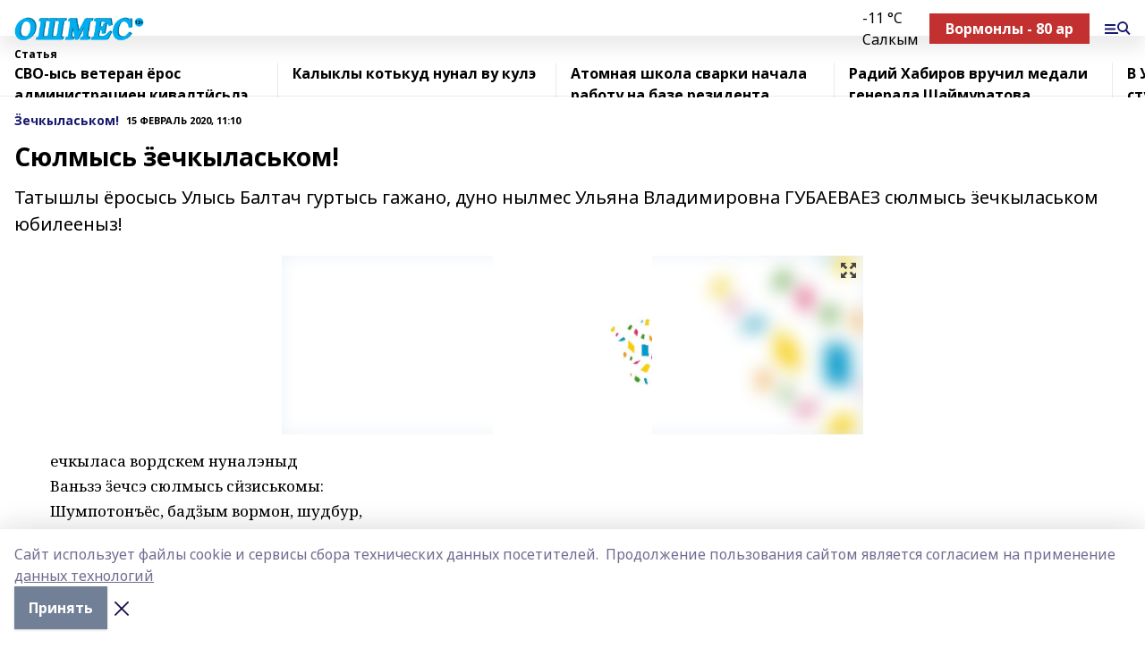

--- FILE ---
content_type: text/javascript; charset=utf-8
request_url: https://yastatic.net/partner-code-bundles/1303588/e3af6feba6ba63ac6a01.js
body_size: 5055
content:
/*! v:1303588 b:default c:rum */
try{var cnc=function(e){if(!e||!e.toString)return!1;const t=e.toString();return/\[native code\]/.test(t)||/\/\* source code not available \*\//.test(t)};cnc(Function.prototype.bind)?Function.prototype.__pbind=Function.prototype.bind:Function.prototype.__pbind=function(e,...t){let n=this;return function(...r){return n.apply(e,[...t,...r])}},cnc(Array.prototype.reduce)?Object.defineProperty&&Object.defineProperty(Array.prototype,"__preduce",{enumerable:!1,iterable:!1,value:Array.prototype.reduce}):Object.defineProperty(Array.prototype,"__preduce",{enumerable:!1,iterable:!1,value:function(e){if(null==this)throw new TypeError("Array.prototype.reduce called on null or undefined");if("function"!=typeof e)throw new TypeError(e+" is not a function");var t,n=Object(this),r=n.length>>>0,i=0;if(arguments.length>=2)t=arguments[1];else{for(;i<r&&!(i in n);)i++;if(i>=r)throw new TypeError("Reduce of empty array with no initial value");t=n[i++]}for(;i<r;i++)i in n&&(t=e(t,n[i],i,n));return t}})}catch(e){}(self["pcode_1303588_default_VOnZGXx84W"]=self["pcode_1303588_default_VOnZGXx84W"]||[]).push([[5989],{29326:function(e,t,n){Object.defineProperty(t,"__esModule",{value:!0}),t.initScrollStats=function(e){e.getSetting("scrollMetric")&&(function(e){var t,n,r=!1;addEventListener("scroll",function(){var i=e.getTime();r?a.push(i-t):r=!0,t=i,clearTimeout(n),n=window.setTimeout(function(){r=!1},500)})}(e),(0,r.pushPeriodicTask)(function(){if(a.length){var t=e.getMarkCommonVars().concat(["d="+s(a)]);e.sendCounter(i,t),a=[]}return!0})),e.getSetting("scrollLatencyMetric")&&function(){try{if(!window.PerformanceScrollUpdateLatency)return!1;new PerformanceObserver(function(e){e.getEntries().forEach(function(e){c.push(e.duration)})}).observe({entryTypes:["scrollUpdateLatency"]})}catch(e){return!1}return!0}()&&(0,r.pushPeriodicTask)(function(){if(c.length){var t=e.getMarkCommonVars().concat(["d="+s(c)]);e.sendCounter(o,t),c=[]}return!0})};var r=n(76720),i="690.2096.768",o="690.2096.768.2373",a=[],c=[];function s(e){for(var t=0,n=0;n<e.length;++n)t+=e[n]*e[n];return Math.sqrt(t/e.length)}},54370:function(e,t,n){var r=this&&this.__assign||function(){return r=Object.assign||function(e){for(var t,n=1,r=arguments.length;n<r;n++)for(var i in t=arguments[n])Object.prototype.hasOwnProperty.call(t,i)&&(e[i]=t[i]);return e},r.apply(this,arguments)};Object.defineProperty(t,"__esModule",{value:!0}),t.sendElementTiming=void 0,t.time=function(e){u.enabled&&(u._deltaMarks[e]=[X()])},t.timeEnd=function(e,t){if(u.enabled){var n=u._deltaMarks[e];n&&0!==n.length&&(n.push(X(),t),B(e))}},t.send=p,t.sendTimeMark=g,t.init=function(e,t){if(u.enabled)return u._settings=e,u._vars=t,y=function(){var e=u._vars;return Object.keys(e).map(function(t){return t+"="+encodeURIComponent(e[t]).replace(/\*/g,"%2A")})}(),C=y.concat(["143.2129="+c]),u.enabled&&!window.yandex_context_rum_inited&&(function(){addEventListener("visibilitychange",function e(){u.vsChanged=!0,removeEventListener("visibilitychange",e)}),addEventListener("scroll",function e(t){u.isUserScroll=!0,u.firstScrollTimestamp=t.timeStamp,removeEventListener("scroll",e)});try{new s(function(e,t){var n=e.getEntriesByType("navigation")[0];if(n){t&&t.disconnect();var r=[];te(r,n),Q(r),J(_,y.concat(r))}}).observe({type:"navigation",buffered:!0})}catch(e){}}(),function(e){function t(){removeEventListener("DOMContentLoaded",t),removeEventListener("load",t),e()}u.enabled&&("loading"===document.readyState?(addEventListener("DOMContentLoaded",t),addEventListener("load",t)):e())}(j),window.yandex_context_rum_inited=!0),u},t.isRumInited=function(){return window.yandex_context_rum_inited},t.sendResTiming=A,t.sendDelta=B,t.sendAccumulatedDelta=q,t.finalizeLayoutShiftScore=z,t.finalizeLargestContentfulPaint=N,t.getTime=X,t.getSetting=W,t.sendCounter=J,t.getMarkCommonVars=ee,t.isValidYaBroRender=function(e){return void 0===e&&(e=[ne.isUserInteract,ne.isUserScroll,ne.isVisibilityChanged,ne.isLoadEventDelayPassed]),e.every(function(e){return!u[e]})};var i,o=window.performance,a=o.timing,c=a.navigationStart,s=window.PerformanceObserver,d="function"==typeof o.getEntriesByType,u={enabled:s&&o&&a&&c&&o.now,vsStart:document.visibilityState,vsChanged:!1,isUserInteract:!1,isUserScroll:!1,loadEventDelayPassed:!1,get isLoadEventDelayPassed(){return!1===u.loadEventDelayPassed&&window.performance.timing.loadEventStart+3e4<Date.now()&&(u.loadEventDelayPassed=!0),u.loadEventDelayPassed},get isVisibilityChanged(){return Y()},_defTimes:[],_defRes:[],_deltaMarks:{},_accumulatedDeltas:{},_settings:{},_vars:{}},l=42,f=15,v=[];function p(e,t){if(u.enabled){clearTimeout(i);var n=W("slots"),r=W("experiments"),o=W("reqid"),a=["/reqid="+o,e?"/path="+e:"",n?"/slots="+n.join(";"):"",r?"/experiments="+r.join(";"):"",t?"/vars="+t:"","/*"];u._settings.isDevMode&&console.debug("RUM_LOG",{reqid:o,path:e,slots:n,experiments:r,vars:t.split(",").map(function(e){return decodeURIComponent(e)})}),v.push(a.join("")),v.length<l?i=setTimeout(m,f):m()}}function m(){var e=W("clck"),t=v.join("\r\n");if(v=[],i=null,e&&(!navigator.sendBeacon||!navigator.sendBeacon(e,t))){var n=new XMLHttpRequest;n.open("POST",e),n.send(t)}}function g(e,t,n){if(u.enabled){void 0===t&&(t=X());var r=ee(e);r.push("207="+Z(t)),K(r,n)&&J(b,r)}}var y,h="690.1033",b="690.2096.207",E="690.2096.2877",_="690.2096.2892",w="690.2096.2044",T="690.2096.4004",S=10,k={connectEnd:2116,connectStart:2114,decodedBodySize:2886,domComplete:2124,domContentLoadedEventEnd:2131,domContentLoadedEventStart:2123,domInteractive:2770,domLoading:2769,domainLookupEnd:2113,domainLookupStart:2112,duration:2136,encodedBodySize:2887,entryType:2888,fetchStart:2111,initiatorType:2889,loadEventEnd:2126,loadEventStart:2125,nextHopProtocol:2890,redirectCount:1385,redirectEnd:2110,redirectStart:2109,requestStart:2117,responseEnd:2120,responseStart:2119,secureConnectionStart:2115,startTime:2322,transferSize:2323,type:76,unloadEventEnd:2128,unloadEventStart:2127,workerStart:2137},L={visible:1,hidden:2,prerender:3},O={bluetooth:2064,cellular:2065,ethernet:2066,none:1229,wifi:2067,wimax:2068,other:861,unknown:836},M={"first-paint":2793,"first-contentful-paint":2794},P=Object.keys(M).length,C=[];function j(){setTimeout(function(){for(var e=u._defRes;e.length;){var n=e.shift();A(n[0],n[1])}for(var r=u._defTimes;r.length;){var i=r.shift();g(i[0],i[1],i[2])}Object.keys(u._deltaMarks).forEach(function(e){B(e)}),I(),V(),function(){try{new s(function(e,t){var n=e.getEntries()[0];if(n){var r=n.processingStart-n.startTime;u.isUserInteract=!0,B("first-input",r),t.disconnect()}}).observe({type:"first-input",buffered:!0})}catch(e){}}(),W("sendAutoElementTiming")&&(0,t.sendElementTiming)(),"complete"===document.readyState?D():addEventListener("load",D),addEventListener("pagehide",F)},0)}function D(){W("disableOnLoadTasks")||(removeEventListener("load",D),function(){var e=new s(function(e){var t=e.getEntries();null==R&&(R=0);for(var n=0;n<t.length;n++){var r=t[n];r.hadRecentInput||(R+=r.value)}});try{e.observe({type:"layout-shift",buffered:!0})}catch(e){}addEventListener("visibilitychange",function t(){if("hidden"===document.visibilityState){removeEventListener("visibilitychange",t);try{"function"==typeof e.takeRecords&&e.takeRecords(),e.disconnect()}catch(e){}z()}}),addEventListener("pagehide",z)}(),function(){if(s&&(W("forcePaintTimeSending")||!Y())){var e=new s(function(e){for(var t=e.getEntries(),n=0;n<t.length;n++){var r=t[n];G=r.renderTime||r.loadTime}H||(g("largest-contentful-paint",G),H=!0)});try{e.observe({type:"largest-contentful-paint",buffered:!0})}catch(e){}addEventListener("visibilitychange",function t(){if("hidden"===document.visibilityState){removeEventListener("visibilitychange",t);try{"function"==typeof e.takeRecords&&e.takeRecords(),e.disconnect()}catch(e){}N()}}),addEventListener("pagehide",N)}}())}function I(){var e=a.domContentLoadedEventStart,t=a.domContentLoadedEventEnd;if(0!==e||0!==t){var n=y.concat(["2129="+c,"1036="+(a.domainLookupStart-c),"1037="+(a.domainLookupEnd-a.domainLookupStart),"1038="+(a.connectEnd-a.connectStart),a.secureConnectionStart&&"1383="+(a.connectEnd-a.secureConnectionStart),"1039="+(a.responseStart-a.connectEnd),"1040="+(a.responseEnd-a.responseStart),"1040.906="+(a.responseEnd-a.domainLookupStart),"1310.2084="+(a.domLoading-a.responseStart),"1310.2085="+(a.domInteractive-a.responseStart),"1310.1309="+(t-e),"1310.1007="+(e-a.responseStart),navigator.deviceMemory&&"3140="+navigator.deviceMemory,navigator.hardwareConcurrency&&"3141="+navigator.hardwareConcurrency]);Object.keys(k).forEach(function(e){e in a&&a[e]&&n.push(k[e]+"="+Z(a[e],c))}),u.vsStart?(n.push("1484="+(L[u.vsStart]||2771)),u.vsChanged&&n.push("1484.719=1")):n.push("1484="+L["visible"]);var r=o.navigation||{};r&&(r.redirectCount&&n.push("1384.1385="+r.redirectCount),1!==r.type&&2!==r.type||n.push("770.76="+r.type)),Q(n),J(h,n)}else setTimeout(I,50)}var R,U={},x=0;function V(){if(d&&(W("forcePaintTimeSending")||!Y())){for(var e=o.getEntriesByType("paint"),t=0;t<e.length;t++){var n=e[t],r=M[n.name];r&&!U[n.name]&&(U[n.name]=!0,x++,g("1926."+r,n.startTime))}if(x<P)try{new s(function(e,t){V(),t&&t.disconnect()}).observe({entryTypes:["paint"]})}catch(e){}}}function A(e,t){!function(e,t){$.href=e;var n=$.href,r=0,i=100;setTimeout(function e(){var a=o.getEntriesByName(n);if(a.length)return t(a);r++<S?(setTimeout(e,i),i+=i):t(null)},0)}(t,function(n){if(n){var r=ee(e);W("sendUrlInResTiming")&&r.push("13="+encodeURIComponent(t)),te(r,n[0]),J(w,r)}})}function B(e,t,n){var r,i,o=u._deltaMarks[e];if(void 0!==t?r=(i=X())-t:o&&(r=o[0],i=o[1],n=o[2]),void 0!==r&&void 0!==i){var a=ee(e);a.push("207.2154="+Z(r),"207.1428="+Z(i),"2877="+Z(i-r)),K(a,n)&&(J(E,a),delete u._deltaMarks[e])}}function q(e,t,n){u._accumulatedDeltas[e]||(u._accumulatedDeltas[e]={count:0,sumDelta:0,deltaVars:{}}),u._accumulatedDeltas[e].count++,u._accumulatedDeltas[e].sumDelta+=t,u._accumulatedDeltas[e].deltaVars=r(r({},u._accumulatedDeltas[e].deltaVars),n)}function F(){Object.keys(u._accumulatedDeltas).forEach(function(e){var t=u._accumulatedDeltas[e];B(e,t.sumDelta,{"-additional":encodeURIComponent(n.lv["json"].stringify(r(r({},t.deltaVars),{count:t.count})))})})}function z(){if(null!=R){var e=Math.round(1e6*R)/1e6;J(T,y.concat("s="+e)),R=null}}u.sendAccumulatedDelta=q;var G=null,H=!1;function N(){null!=G&&(g("largest-contentful-paint",G),G=null)}function X(){return o.now()}function Y(){return u.vsStart&&("visible"!==u.vsStart||u.vsChanged)}function W(e){var t=u._settings[e];return null===t?null:t||""}function Z(e,t){return"string"==typeof e?encodeURIComponent(e):Math.round(1e3*(e-(t||0)))/1e3}function J(e,t){p(e,t.filter(Boolean).join(","))}function K(e,t){if(t){var n=e.__preduce(function(e,t,n){return"string"==typeof t&&(e[t.split("=")[0]]=n),e},{});Object.keys(t).forEach(function(r){if("function"!=typeof t[r]){var i=n[r],o=r+"="+t[r];void 0===i?e.push(o):e[i]=o}})}return!0}function Q(e){var t=navigator.connection;t&&e.push("2437="+(O[t.type]||2771),void 0!==t.downlinkMax&&"2439="+t.downlinkMax,t.effectiveType&&"2870="+t.effectiveType,void 0!==t.rtt&&"rtt="+t.rtt,void 0!==t.downlink&&"dwl="+t.downlink)}t.sendElementTiming=function(){if(W("forcePaintTimeSending")||!Y()){var e=W("elementTimingEntryFilter"),t=function(t){return"function"!=typeof e||e(t)};try{var n=new s(function(e){for(var r=e.getEntries(),i=0;i<r.length;i++){var o=r[i];if(u.isUserInteract){n.disconnect();break}t(o)&&g("element-timing."+o.identifier,o.startTime)}});n.observe({type:"element",buffered:!0,allowTGOFromShadowDOM:!0})}catch(e){}}};var $=document.createElement("link");function ee(e){return C.concat(["1701="+e])}function te(e,t){Object.keys(k).forEach(function(n){if(n in t){var r=t[n];(r||0===r)&&e.push(k[n]+"="+Z(r))}})}var ne={isUserScroll:"isUserScroll",isUserInteract:"isUserInteract",isVisibilityChanged:"isVisibilityChanged",isLoadEventDelayPassed:"isLoadEventDelayPassed"}},64682:function(e,t,n){Object.defineProperty(t,"__esModule",{value:!0}),t.getRumUrl=function(){return(0,r.isUnderAlternativeDomain)()?"https://ya.rm.space.yango.com/clck/click":"https://yandex.ru/clck/click"};var r=n(48867)},65599:function(e,t,n){Object.defineProperty(t,"__esModule",{value:!0}),t.initLongTaskTiming=function(e){if(window.PerformanceLongTaskTiming){var t=new o(function(e){var t=e.getEntries();d.events=u(d.events,t),d.fired&&(d.eventsAfterTTI=u(d.eventsAfterTTI,t))});try{t.observe({type:"longtask",buffered:!0}),function(e,t){void 0===t&&(t=0);var n=i.now(),o=function(i,o){var a,c,s={2796.2797:l(o,t),689.2322:(a=n,void 0===c&&(c=0),"string"==typeof a?encodeURIComponent(a):Math.round(1e3*(a-c))/1e3)};e.sendTimeMark("2795",i,s),d.fired=!0,r.awaitTTI.resolve({tti:i,longTasks:o})};!function e(){var r,s=i.now(),u=d.events||[],l=u.length,f=t||n;0!==l&&(r=u[l-1],f=Math.max(f,Math.floor(r.startTime+r.duration))),s-f>=a?o(f,u):s-f>=c?o((t||n)+c,u):setTimeout(e,1e3)}()}(e)}catch(e){}}};var r=n(53636),i=window.performance,o=window.PerformanceObserver,a=3e3,c=2e4,s=300,d={events:[],eventsAfterTTI:[],fired:!1};function u(e,t){return(e=e.concat(t)).length>s&&(e=e.slice(e.length-s)),e}function l(e,t){return void 0===e&&(e=[]),void 0===t&&(t=0),e.filter(function(e){return e.startTime-t>=-50}).map(function(e){var t=e.name?e.name.split("-").map(function(e){return e[0]}).join(""):"u",n=Math.floor(e.startTime);return t+"-"+n+"-"+Math.floor(n+e.duration)}).join(".")}},76720:function(e,t){Object.defineProperty(t,"__esModule",{value:!0}),t.initPeriodicStats=function(e){var t=e.getSetting("periodicStatsIntervalMs");t||null===t||(t=15e3),t&&(n=window.setInterval(i,t)),addEventListener("pagehide",i)},t.pushPeriodicTask=function(e){r.push(e)};var n,r=[];function i(){var e=!1;r.forEach(function(t){t()&&(e=!0)}),e||clearInterval(n)}},98580:function(e,t,n){var r,i=this&&this.__assign||function(){return i=Object.assign||function(e){for(var t,n=1,r=arguments.length;n<r;n++)for(var i in t=arguments[n])Object.prototype.hasOwnProperty.call(t,i)&&(e[i]=t[i]);return e},i.apply(this,arguments)},o=this&&this.__createBinding||(Object.create?function(e,t,n,r){void 0===r&&(r=n);var i=Object.getOwnPropertyDescriptor(t,n);i&&!("get"in i?!t.__esModule:i.writable||i.configurable)||(i={enumerable:!0,get:function(){return t[n]}}),Object.defineProperty(e,r,i)}:function(e,t,n,r){void 0===r&&(r=n),e[r]=t[n]}),a=this&&this.__setModuleDefault||(Object.create?function(e,t){Object.defineProperty(e,"default",{enumerable:!0,value:t})}:function(e,t){e["default"]=t}),c=this&&this.__importStar||(r=function(e){return r=Object.getOwnPropertyNames||function(e){var t=[];for(var n in e)Object.prototype.hasOwnProperty.call(e,n)&&(t[t.length]=n);return t},r(e)},function(e){if(e&&e.__esModule)return e;var t={};if(null!=e)for(var n=r(e),i=0;i<n.length;i++)"default"!==n[i]&&o(t,e,n[i]);return a(t,e),t});Object.defineProperty(t,"__esModule",{value:!0}),t.initRum=function(){var e=function(e,t){var n=d.init(e,t);return(0,l.initPeriodicStats)(d),(0,u.initScrollStats)(d),(0,f.initLongTaskTiming)(d),n}({clck:(0,s.getRumUrl)(),slots:w,reqid:"".concat(Date.now(),":pcode:").concat(Math.random()),scrollMetric:!0,scrollLatencyMetric:!0,sendAutoElementTiming:!0,elementTimingEntryFilter:function(e){return-1!==e.identifier.indexOf("tgo-")&&(t=e.intersectionRect,["x","y","top","bottom","left","right","width","height"].some(function(e){return 0!==t[e]}))&&d.isValidYaBroRender();var t},isDevMode:v.yandexContextPerfLoggingEnabled},{rum_id:"ru.pcode.".concat(b),"-project":E,"-page":(0,p.getHostnameOrYandexPageName)(window.location),"-version":String((0,m.getCodeVersion)()),"-platform":b,"-env":(0,g.getEnv)(),"-url":window.location.href,"-domain":window.location.host,"-blocker":void 0});return i(i({},d),e)};var s=n(64682),d=c(n(54370)),u=n(29326),l=n(76720),f=n(65599),v=n(99419),p=n(27486),m=n(1945),g=n(13713),y=n(94792),h=n(7128),b=y.isTouchScreenDevice?"touch":"desktop",E="pcode",_=(0,h.getUaasConfig)(),w=_.testIds?_.testIds.split(";"):void 0}}]);